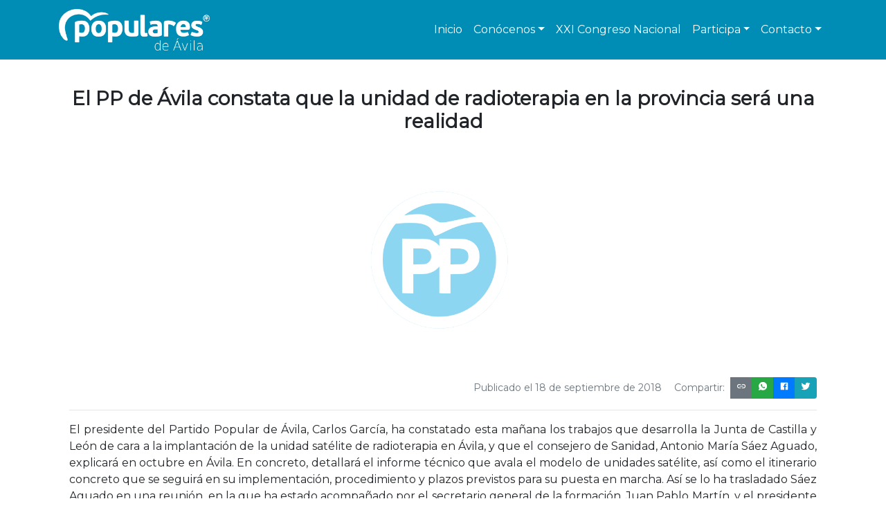

--- FILE ---
content_type: text/html; charset=UTF-8
request_url: https://www.ppavila.com/2018/09/18/el-pp-de-avila-constata-que-la-unidad-de-radioterapia-en-la-provincia-sera-una-realidad/
body_size: 24011
content:
<!DOCTYPE html>
<html lang="en">
<head>
    
    <link type="image/x-icon" href="https://www.ppavila.com/wp-content/themes/ppavilatheme/favicon.ico" rel="shortcut icon" />

    <title>El PP de Ávila constata que la unidad de radioterapia en la provincia será una realidad &#8211; Partido Popular de Ávila</title>
<meta name='robots' content='max-image-preview:large' />
<link rel="alternate" type="application/rss+xml" title="Partido Popular de Ávila &raquo; Comentario El PP de Ávila constata que la unidad de radioterapia en la provincia será una realidad del feed" href="https://www.ppavila.com/2018/09/18/el-pp-de-avila-constata-que-la-unidad-de-radioterapia-en-la-provincia-sera-una-realidad/feed/" />
<link rel="alternate" title="oEmbed (JSON)" type="application/json+oembed" href="https://www.ppavila.com/wp-json/oembed/1.0/embed?url=https%3A%2F%2Fwww.ppavila.com%2F2018%2F09%2F18%2Fel-pp-de-avila-constata-que-la-unidad-de-radioterapia-en-la-provincia-sera-una-realidad%2F" />
<link rel="alternate" title="oEmbed (XML)" type="text/xml+oembed" href="https://www.ppavila.com/wp-json/oembed/1.0/embed?url=https%3A%2F%2Fwww.ppavila.com%2F2018%2F09%2F18%2Fel-pp-de-avila-constata-que-la-unidad-de-radioterapia-en-la-provincia-sera-una-realidad%2F&#038;format=xml" />
<style id='wp-img-auto-sizes-contain-inline-css' type='text/css'>
img:is([sizes=auto i],[sizes^="auto," i]){contain-intrinsic-size:3000px 1500px}
/*# sourceURL=wp-img-auto-sizes-contain-inline-css */
</style>
<style id='wp-emoji-styles-inline-css' type='text/css'>

	img.wp-smiley, img.emoji {
		display: inline !important;
		border: none !important;
		box-shadow: none !important;
		height: 1em !important;
		width: 1em !important;
		margin: 0 0.07em !important;
		vertical-align: -0.1em !important;
		background: none !important;
		padding: 0 !important;
	}
/*# sourceURL=wp-emoji-styles-inline-css */
</style>
<style id='wp-block-library-inline-css' type='text/css'>
:root{--wp-block-synced-color:#7a00df;--wp-block-synced-color--rgb:122,0,223;--wp-bound-block-color:var(--wp-block-synced-color);--wp-editor-canvas-background:#ddd;--wp-admin-theme-color:#007cba;--wp-admin-theme-color--rgb:0,124,186;--wp-admin-theme-color-darker-10:#006ba1;--wp-admin-theme-color-darker-10--rgb:0,107,160.5;--wp-admin-theme-color-darker-20:#005a87;--wp-admin-theme-color-darker-20--rgb:0,90,135;--wp-admin-border-width-focus:2px}@media (min-resolution:192dpi){:root{--wp-admin-border-width-focus:1.5px}}.wp-element-button{cursor:pointer}:root .has-very-light-gray-background-color{background-color:#eee}:root .has-very-dark-gray-background-color{background-color:#313131}:root .has-very-light-gray-color{color:#eee}:root .has-very-dark-gray-color{color:#313131}:root .has-vivid-green-cyan-to-vivid-cyan-blue-gradient-background{background:linear-gradient(135deg,#00d084,#0693e3)}:root .has-purple-crush-gradient-background{background:linear-gradient(135deg,#34e2e4,#4721fb 50%,#ab1dfe)}:root .has-hazy-dawn-gradient-background{background:linear-gradient(135deg,#faaca8,#dad0ec)}:root .has-subdued-olive-gradient-background{background:linear-gradient(135deg,#fafae1,#67a671)}:root .has-atomic-cream-gradient-background{background:linear-gradient(135deg,#fdd79a,#004a59)}:root .has-nightshade-gradient-background{background:linear-gradient(135deg,#330968,#31cdcf)}:root .has-midnight-gradient-background{background:linear-gradient(135deg,#020381,#2874fc)}:root{--wp--preset--font-size--normal:16px;--wp--preset--font-size--huge:42px}.has-regular-font-size{font-size:1em}.has-larger-font-size{font-size:2.625em}.has-normal-font-size{font-size:var(--wp--preset--font-size--normal)}.has-huge-font-size{font-size:var(--wp--preset--font-size--huge)}.has-text-align-center{text-align:center}.has-text-align-left{text-align:left}.has-text-align-right{text-align:right}.has-fit-text{white-space:nowrap!important}#end-resizable-editor-section{display:none}.aligncenter{clear:both}.items-justified-left{justify-content:flex-start}.items-justified-center{justify-content:center}.items-justified-right{justify-content:flex-end}.items-justified-space-between{justify-content:space-between}.screen-reader-text{border:0;clip-path:inset(50%);height:1px;margin:-1px;overflow:hidden;padding:0;position:absolute;width:1px;word-wrap:normal!important}.screen-reader-text:focus{background-color:#ddd;clip-path:none;color:#444;display:block;font-size:1em;height:auto;left:5px;line-height:normal;padding:15px 23px 14px;text-decoration:none;top:5px;width:auto;z-index:100000}html :where(.has-border-color){border-style:solid}html :where([style*=border-top-color]){border-top-style:solid}html :where([style*=border-right-color]){border-right-style:solid}html :where([style*=border-bottom-color]){border-bottom-style:solid}html :where([style*=border-left-color]){border-left-style:solid}html :where([style*=border-width]){border-style:solid}html :where([style*=border-top-width]){border-top-style:solid}html :where([style*=border-right-width]){border-right-style:solid}html :where([style*=border-bottom-width]){border-bottom-style:solid}html :where([style*=border-left-width]){border-left-style:solid}html :where(img[class*=wp-image-]){height:auto;max-width:100%}:where(figure){margin:0 0 1em}html :where(.is-position-sticky){--wp-admin--admin-bar--position-offset:var(--wp-admin--admin-bar--height,0px)}@media screen and (max-width:600px){html :where(.is-position-sticky){--wp-admin--admin-bar--position-offset:0px}}

/*# sourceURL=wp-block-library-inline-css */
</style>
<style id='classic-theme-styles-inline-css' type='text/css'>
/*! This file is auto-generated */
.wp-block-button__link{color:#fff;background-color:#32373c;border-radius:9999px;box-shadow:none;text-decoration:none;padding:calc(.667em + 2px) calc(1.333em + 2px);font-size:1.125em}.wp-block-file__button{background:#32373c;color:#fff;text-decoration:none}
/*# sourceURL=/wp-includes/css/classic-themes.min.css */
</style>
<link rel="https://api.w.org/" href="https://www.ppavila.com/wp-json/" /><link rel="alternate" title="JSON" type="application/json" href="https://www.ppavila.com/wp-json/wp/v2/posts/447" /><link rel="EditURI" type="application/rsd+xml" title="RSD" href="https://www.ppavila.com/xmlrpc.php?rsd" />
<meta name="generator" content="WordPress 6.9" />
<link rel="canonical" href="https://www.ppavila.com/2018/09/18/el-pp-de-avila-constata-que-la-unidad-de-radioterapia-en-la-provincia-sera-una-realidad/" />
<link rel='shortlink' href='https://www.ppavila.com/?p=447' />
		<!-- Custom Logo: hide header text -->
		<style id="custom-logo-css" type="text/css">
			.site-title, .site-description {
				position: absolute;
				clip-path: inset(50%);
			}
		</style>
				<style type="text/css" id="wp-custom-css">
			main { margin-top: 30px }		</style>
		
<!-- START - Open Graph and Twitter Card Tags 3.3.1 -->
 <!-- Facebook Open Graph -->
  <meta property="og:locale" content="es_ES"/>
  <meta property="og:site_name" content="Partido Popular de Ávila"/>
  <meta property="og:title" content="El PP de Ávila constata que la unidad de radioterapia en la provincia será una realidad"/>
  <meta property="og:url" content="https://www.ppavila.com/2018/09/18/el-pp-de-avila-constata-que-la-unidad-de-radioterapia-en-la-provincia-sera-una-realidad/"/>
  <meta property="og:type" content="article"/>
  <meta property="og:description" content="El consejero de Sanidad compromete una visita en el mes de octubre para explicar la planificación prevista."/>
  <meta property="og:image" content="https://www.ppavila.com/wp-content/uploads/2021/03/pp-avila-default_1_16.png"/>
  <meta property="og:image:url" content="https://www.ppavila.com/wp-content/uploads/2021/03/pp-avila-default_1_16.png"/>
  <meta property="og:image:secure_url" content="https://www.ppavila.com/wp-content/uploads/2021/03/pp-avila-default_1_16.png"/>
 <!-- Google+ / Schema.org -->
 <!-- Twitter Cards -->
  <meta name="twitter:title" content="El PP de Ávila constata que la unidad de radioterapia en la provincia será una realidad"/>
  <meta name="twitter:url" content="https://www.ppavila.com/2018/09/18/el-pp-de-avila-constata-que-la-unidad-de-radioterapia-en-la-provincia-sera-una-realidad/"/>
  <meta name="twitter:description" content="El consejero de Sanidad compromete una visita en el mes de octubre para explicar la planificación prevista."/>
  <meta name="twitter:image" content="https://www.ppavila.com/wp-content/uploads/2021/03/pp-avila-default_1_16.png"/>
  <meta name="twitter:card" content="summary_large_image"/>
  <meta name="twitter:site" content="@PPopularAvila"/>
 <!-- SEO -->
  <link rel="canonical" href="https://www.ppavila.com/2018/09/18/el-pp-de-avila-constata-que-la-unidad-de-radioterapia-en-la-provincia-sera-una-realidad/"/>
  <meta name="description" content="El consejero de Sanidad compromete una visita en el mes de octubre para explicar la planificación prevista."/>
 <!-- Misc. tags -->
 <!-- is_singular -->
<!-- END - Open Graph and Twitter Card Tags 3.3.1 -->
	

    <meta charset="utf-8">
    <meta name="viewport" content="width=device-width, initial-scale=1, shrink-to-fit=no">
    <link href="https://fonts.googleapis.com/css?family=Montserrat&display=swap" rel="stylesheet">
    <link rel="stylesheet" href="https://stackpath.bootstrapcdn.com/bootstrap/4.3.1/css/bootstrap.min.css" integrity="sha384-ggOyR0iXCbMQv3Xipma34MD+dH/1fQ784/j6cY/iJTQUOhcWr7x9JvoRxT2MZw1T" crossorigin="anonymous">
    <link href="https://www.ppavila.com/wp-content/themes/ppavilatheme/css/ppavila-theme.css" rel="stylesheet">
</head>
<body>
<nav class="navbar navbar-expand-md fixed-top" style="margin-bottom:10px">
    <div class="container">
        <a class="navbar-brand" href="https://www.ppavila.com/">
            <img src="https://www.ppavila.com/wp-content/themes/ppavilatheme/images/logo-main.png" height="60px">        </a>
        <button class="navbar-toggler" type="button" data-toggle="collapse" data-target="#navbarCollapse" aria-controls="navbarCollapse" aria-expanded="false" aria-label="Toggle navigation">
            <span class="navbar-toggler-icon"></span>
        </button>
        <div id="navbarCollapse" class="collapse navbar-collapse"><ul id="menu-principal" class="navbar-nav ml-auto" itemscope itemtype="http://www.schema.org/SiteNavigationElement"><li  id="menu-item-6" class="menu-item menu-item-type-custom menu-item-object-custom menu-item-home menu-item-6 nav-item"><a itemprop="url" href="https://www.ppavila.com/" class="nav-link"><span itemprop="name">Inicio</span></a></li>
<li  id="menu-item-1085" class="menu-item menu-item-type-custom menu-item-object-custom menu-item-has-children dropdown menu-item-1085 nav-item"><a href="#" data-toggle="dropdown" aria-haspopup="true" aria-expanded="false" class="dropdown-toggle nav-link" id="menu-item-dropdown-1085"><span itemprop="name">Conócenos</span></a>
<ul class="dropdown-menu" aria-labelledby="menu-item-dropdown-1085">
	<li  id="menu-item-1084" class="menu-item menu-item-type-post_type menu-item-object-page menu-item-1084 nav-item"><a itemprop="url" href="https://www.ppavila.com/representantes/" class="dropdown-item"><span itemprop="name">Representantes</span></a></li>
	<li  id="menu-item-1126" class="menu-item menu-item-type-post_type menu-item-object-page menu-item-1126 nav-item"><a itemprop="url" href="https://www.ppavila.com/comite-ejecutivo/" class="dropdown-item"><span itemprop="name">Comité ejecutivo</span></a></li>
</ul>
</li>
<li  id="menu-item-3693" class="menu-item menu-item-type-post_type menu-item-object-page menu-item-3693 nav-item"><a itemprop="url" href="https://www.ppavila.com/xxi-congreso-nacional/" class="nav-link"><span itemprop="name">XXI Congreso Nacional</span></a></li>
<li  id="menu-item-1172" class="menu-item menu-item-type-custom menu-item-object-custom menu-item-has-children dropdown menu-item-1172 nav-item"><a href="#" data-toggle="dropdown" aria-haspopup="true" aria-expanded="false" class="dropdown-toggle nav-link" id="menu-item-dropdown-1172"><span itemprop="name">Participa</span></a>
<ul class="dropdown-menu" aria-labelledby="menu-item-dropdown-1172">
	<li  id="menu-item-1083" class="menu-item menu-item-type-post_type menu-item-object-page menu-item-1083 nav-item"><a itemprop="url" href="https://www.ppavila.com/afiliate/" class="dropdown-item"><span itemprop="name">Afíliate</span></a></li>
	<li  id="menu-item-1173" class="menu-item menu-item-type-post_type menu-item-object-page menu-item-1173 nav-item"><a itemprop="url" href="https://www.ppavila.com/participacion-ciudadana/" class="dropdown-item"><span itemprop="name">Participación Ciudadana</span></a></li>
	<li  id="menu-item-1174" class="menu-item menu-item-type-post_type menu-item-object-page menu-item-1174 nav-item"><a itemprop="url" href="https://www.ppavila.com/coordinador-afiliado/" class="dropdown-item"><span itemprop="name">Coordinador del Afiliado</span></a></li>
</ul>
</li>
<li  id="menu-item-1585" class="menu-item menu-item-type-custom menu-item-object-custom menu-item-has-children dropdown menu-item-1585 nav-item"><a href="#" data-toggle="dropdown" aria-haspopup="true" aria-expanded="false" class="dropdown-toggle nav-link" id="menu-item-dropdown-1585"><span itemprop="name">Contacto</span></a>
<ul class="dropdown-menu" aria-labelledby="menu-item-dropdown-1585">
	<li  id="menu-item-1556" class="menu-item menu-item-type-post_type menu-item-object-page menu-item-1556 nav-item"><a itemprop="url" href="https://www.ppavila.com/contacto/" class="dropdown-item"><span itemprop="name">Formulario</span></a></li>
	<li  id="menu-item-1583" class="menu-item menu-item-type-post_type menu-item-object-page menu-item-1583 nav-item"><a itemprop="url" href="https://www.ppavila.com/suscripcion-al-boletin-de-noticias/" class="dropdown-item"><span itemprop="name">Boletín</span></a></li>
</ul>
</li>
</ul></div>        <!--<div class="collapse navbar-collapse" id="navbarCollapse">
            <ul class="navbar-nav ml-auto">
                <!--@foreach(App\Models\Menu_option::all()->sortBy('order')->where('parent',0) as $opt)
                    {{!$subopts = App\Models\Menu_option::all()->sortBy('order')->where('parent', $opt->id)}}
                    @if(count($subopts) == 0)
                        <li class="nav-item"><a style="text-transform: lowercase;"class="nav-link" href="{{$opt->link}}">{{$opt->name}}</a></li>
                    @else
                        <li class="nav-item dropdown">
                            <a class="nav-link dropdown-toggle"  style="text-transform: lowercase;"href="{{$opt->link}}" id="navbarDropdown" role="button" data-toggle="dropdown" aria-haspopup="true" aria-expanded="false">{{$opt->name}}</a>
                            <div class="dropdown-menu" aria-labelledby="navbarDropdown">
                                @foreach($subopts  as $subopt)
                                    <a class="dropdown-item" href="{{$subopt->link}}">{{$subopt->name}}</a>
                                @endforeach
                            </div>
                        </li>
                    @endif
                @endforeach
            </ul>
            <a style="margin-left: 20px" target="_blank" class="navbar-brand" href="https://twitter.com/ppopularavila"><img src="https://www.ppavila.com/wp-content/themes/ppavilatheme/images/twitter-icon-white.png" height="30px"></a>
            <a class="navbar-brand" target="_blank" href="https://www.facebook.com/PartidoPopularAvila/"><img src="https://www.ppavila.com/wp-content/themes/ppavilatheme/images/facebook-icon-white.png" height="30px"></a>
            <a class="navbar-brand" target="_blank" href="https://www.instagram.com/popularesavila/"><img src="https://www.ppavila.com/wp-content/themes/ppavilatheme/images/instagram-icon-white.png" height="30px"></a>
        </div>-->
    </div>
</nav>
<main role="main" class="container">
    <div class="row" style="margin-top: 15px;">
    <div class="col-md-12">
                <h3 class="" style="text-align:center; font-weight: bold;margin-top: 10px; margin-bottom: 30px">El PP de Ávila constata que la unidad de radioterapia en la provincia será una realidad</h3>
                                    <p style="margin: 0 auto; text-align:center; width:80%; ">
                        <img src="https://www.ppavila.com/wp-content/uploads/2021/03/pp-avila-default_1_16.png" class="d-block w-100 responsive" style="object-fit: cover; max-height:  400px " alt="...">
                    </p>
                                <p>
                    <div class="float-left">
                                            </div>
                    <div class="btn-group float-right" role="group" aria-label="Compartir">
                        <a class="btn btn-sm" style="color: #6c757d">Compartir:</a>
                        <a class="btn btn-sm btn-secondary" data-toggle="tooltip" data-placement="top" href="javascript:void(0)" data-trigger="click" data-title="¡Copiado!" onclick="copyToClipboard('https://www.ppavila.com/2018/09/18/el-pp-de-avila-constata-que-la-unidad-de-radioterapia-en-la-provincia-sera-una-realidad/')"><ion-icon name="link"></ion-icon></a>
                        <a class="btn btn-sm btn-success" target="_blank"  href="https://wa.me/?text=https://www.ppavila.com/2018/09/18/el-pp-de-avila-constata-que-la-unidad-de-radioterapia-en-la-provincia-sera-una-realidad/"><ion-icon name="logo-whatsapp"></ion-icon></a>
                        <a class="btn btn-sm btn-primary" target="_blank" href="https://www.facebook.com/sharer/sharer.php?u=https://www.ppavila.com/2018/09/18/el-pp-de-avila-constata-que-la-unidad-de-radioterapia-en-la-provincia-sera-una-realidad/&amp;src=sdkpreparse" class="fb-xfbml-parse-ignore" ><ion-icon name="logo-facebook"></ion-icon></a>
                        <a class="btn btn-sm btn-info" href="https://twitter.com/intent/tweet?text=https://www.ppavila.com/2018/09/18/el-pp-de-avila-constata-que-la-unidad-de-radioterapia-en-la-provincia-sera-una-realidad/"><ion-icon name="logo-twitter"></ion-icon></a>
                    </div>
                </p>
                
                <p style="text-align:right" class="text-muted">
                    <a class="btn btn-sm" style="color: #6c757d">Publicado el 18 de septiembre de 2018</a> 
                </p>
                <hr>

                <div style="text-align:justify; margin-bottom: 30px">
                    <p><!--StartFragment--></p>
<p style="text-align: justify;">El presidente del Partido Popular de Ávila, Carlos García, ha  constatado esta mañana los trabajos que desarrolla la Junta de Castilla y  León de cara a la implantación de la unidad satélite de radioterapia en  Ávila, y que el consejero de Sanidad, Antonio María Sáez Aguado,  explicará en octubre en Ávila. En concreto, detallará el informe técnico  que avala el modelo de unidades satélite, así como el itinerario  concreto que se seguirá en su implementación, procedimiento y plazos  previstos para su puesta en marcha. Así se lo ha trasladado Sáez Aguado  en una reunión, en la que ha estado acompañado por el secretario general  de la formación, Juan Pablo Martín, y el presidente de la Asociación  Española contra el Cáncer en Ávila, Ignacio Paradinas.</p>
<p style="text-align: justify;">Carlos García ha subrayado que la radioterapia en Ávila «será una  realidad», y ha reiterado el compromiso del Partido Popular con la  implantación de esta unidad satélite de radioterapia que, con todas las  garantías, asista a los abulenses que lo necesiten.&nbsp;</p>
<p style="text-align: justify;">Un compromiso del PP a nivel provincial y regional, como quedó  patente el año pasado, con la presentación en las Cortes Regionales por  parte del Partido Popular de Castilla y León de una proposición no de  ley para instar a la Junta de Castilla y León a implantar la unidad de  radioterapia en Ávila.</p>
<p><!--EndFragment--></p>
                </div>
    </div>
</div>
<script>
        function copyToClipboard(text) {
            var $temp = $("<input>");
            $("body").append($temp);
            $temp.val(text).select();
            document.execCommand("copy");
            $temp.remove();
        };
        (window).onload = function() {
            $('[data-toggle=tooltip]').click(function(){
                var that = $(this)
                $(this).tooltip('show');
                setTimeout(function(){
                    that.tooltip('hide');
                }, 1500);
            });
        };
    </script></main>
<footer class="footer">
    <div class="container">
        
			<div class="row"><div class="col-md-5">
			<h4 class="title">Dónde estamos</h4>
			<p style="text-align: left; font-size: 0.7em"><strong>Plaza Santa Teresa, 12. 05001 Ávila.</br></br>Teléfono: 920 21 36 10</strong></span></p>
            </div>
            
			<div class="col-md-5">
			<h4 class="title">Síguenos</h4>
			<p style="text-align: left; font-size: 0.7em"><strong><a href="https://twitter.com/PPopularAvila" rel="nofollow" target="_blank"><span style="color: #EFEFEF;"><img src="https://www.ppavila.com/wp-content/uploads/2021/12/twitter.png" width="20" height="20"> Twitter</span></a> · <a href="https://www.facebook.com/PartidoPopularAvila" rel="nofollow" target="_blank"><span style="color: #EFEFEF;"><img src="https://www.ppavila.com/wp-content/uploads/2021/12/facebook.png" width="20" height="20"> Facebook</span></a> · <a href="https://www.instagram.com/popularesavila/" rel="nofollow" target="_blank"><img src="https://www.ppavila.com/wp-content/uploads/2021/12/instagram.png" width="20" height="20"><span style="color: #EFEFEF;"> Instagram</span></a> · <a href="suscripcion-al-boletin-de-noticias/" rel="nofollow"><img src="https://www.ppavila.com/wp-content/uploads/2021/12/news.png" width="20" height="20"><span style="color: #EFEFEF;"> Boletín</span></a></p>
			<p style="text-align: left; font-size: 0.7em"><strong><a href="/aviso-legal" rel="nofollow"><span style="color: #EFEFEF;">Aviso legal</span></a> · <a href="/politica-privacidad" rel="nofollow"><span style="color: #EFEFEF;">Política de privacidad</span></a> · <a rel="nofollow" href="/politica-cookies"><span style="color: #EFEFEF;">Política de cookies</span></a> · <a rel="nofollow" href="https://www.ppavila.com/wp-admin"><span style="color: #EFEFEF;">Admin</span></a></strong></p>
            </div>

	
    </div>
</footer>
<script src="https://code.jquery.com/jquery-3.3.1.slim.min.js" integrity="sha384-q8i/X+965DzO0rT7abK41JStQIAqVgRVzpbzo5smXKp4YfRvH+8abtTE1Pi6jizo" crossorigin="anonymous"></script>
<script src="https://cdnjs.cloudflare.com/ajax/libs/popper.js/1.14.7/umd/popper.min.js" integrity="sha384-UO2eT0CpHqdSJQ6hJty5KVphtPhzWj9WO1clHTMGa3JDZwrnQq4sF86dIHNDz0W1" crossorigin="anonymous"></script>
<script src="https://stackpath.bootstrapcdn.com/bootstrap/4.3.1/js/bootstrap.min.js" integrity="sha384-JjSmVgyd0p3pXB1rRibZUAYoIIy6OrQ6VrjIEaFf/nJGzIxFDsf4x0xIM+B07jRM" crossorigin="anonymous"></script>
<script src="https://unpkg.com/ionicons@4.5.10-0/dist/ionicons.js"></script>
<script>
    $(function() {
        $('main').css('margin-bottom',$("footer").height())
    });
    $(window).resize(function(){
        $('main').css('margin-bottom',$("footer").height())
    });
</script>
<script>
    window.twttr = (function(d, s, id) {
        var js, fjs = d.getElementsByTagName(s)[0],
            t = window.twttr || {};
        if (d.getElementById(id)) return t;
        js = d.createElement(s);
        js.id = id;
        js.src = "https://platform.twitter.com/widgets.js";
        fjs.parentNode.insertBefore(js, fjs);
        t._e = [];
        t.ready = function(f) {
            t._e.push(f);
        };
        return t;
    }(document, "script", "twitter-wjs"));
</script>
<div id="fb-root"></div>
<script async defer crossorigin="anonymous" src="https://connect.facebook.net/es_ES/sdk.js#xfbml=1&version=v4.0&appId=270080220307934&autoLogAppEvents=1"></script></body>
</html>